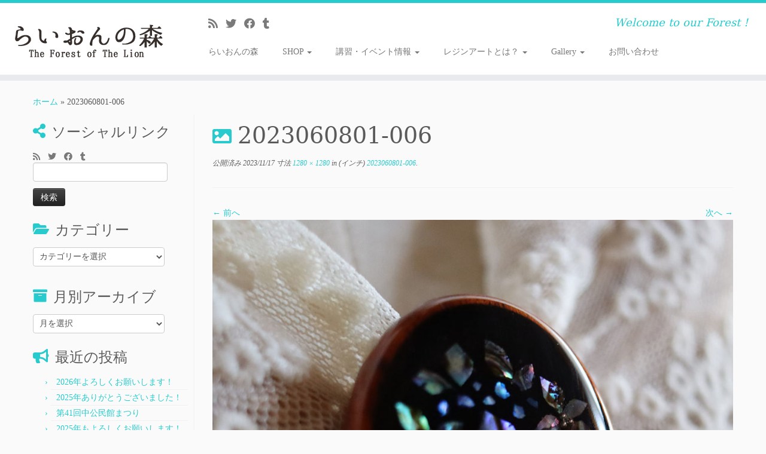

--- FILE ---
content_type: text/html; charset=UTF-8
request_url: http://lion-forest.com/?attachment_id=3227
body_size: 15984
content:
<!DOCTYPE html>
<!--[if IE 7]>
<html class="ie ie7 no-js" lang="ja">
<![endif]-->
<!--[if IE 8]>
<html class="ie ie8 no-js" lang="ja">
<![endif]-->
<!--[if !(IE 7) | !(IE 8)  ]><!-->
<html class="no-js" lang="ja">
<!--<![endif]-->
	<head>
		<meta charset="UTF-8" />
		<meta http-equiv="X-UA-Compatible" content="IE=EDGE" />
		<meta name="viewport" content="width=device-width, initial-scale=1.0" />
        <link rel="profile"  href="https://gmpg.org/xfn/11" />
		<link rel="pingback" href="http://lion-forest.com/xmlrpc.php" />
		<script>(function(html){html.className = html.className.replace(/\bno-js\b/,'js')})(document.documentElement);</script>
<title>2023060801-006 &#8211; らいおんの森</title>
<meta name='robots' content='max-image-preview:large' />
<link rel='dns-prefetch' href='//stats.wp.com' />
<link rel="alternate" type="application/rss+xml" title="らいおんの森 &raquo; フィード" href="https://lion-forest.com/?feed=rss2" />
<link rel="alternate" type="application/rss+xml" title="らいおんの森 &raquo; コメントフィード" href="https://lion-forest.com/?feed=comments-rss2" />
<link rel="alternate" type="application/rss+xml" title="らいおんの森 &raquo; 2023060801-006 のコメントのフィード" href="https://lion-forest.com/?feed=rss2&#038;attachment_id=3227" />
<link rel="alternate" title="oEmbed (JSON)" type="application/json+oembed" href="https://lion-forest.com/index.php?rest_route=%2Foembed%2F1.0%2Fembed&#038;url=https%3A%2F%2Flion-forest.com%2F%3Fattachment_id%3D3227" />
<link rel="alternate" title="oEmbed (XML)" type="text/xml+oembed" href="https://lion-forest.com/index.php?rest_route=%2Foembed%2F1.0%2Fembed&#038;url=https%3A%2F%2Flion-forest.com%2F%3Fattachment_id%3D3227&#038;format=xml" />
<style id='wp-img-auto-sizes-contain-inline-css' type='text/css'>
img:is([sizes=auto i],[sizes^="auto," i]){contain-intrinsic-size:3000px 1500px}
/*# sourceURL=wp-img-auto-sizes-contain-inline-css */
</style>
<style id='wp-emoji-styles-inline-css' type='text/css'>

	img.wp-smiley, img.emoji {
		display: inline !important;
		border: none !important;
		box-shadow: none !important;
		height: 1em !important;
		width: 1em !important;
		margin: 0 0.07em !important;
		vertical-align: -0.1em !important;
		background: none !important;
		padding: 0 !important;
	}
/*# sourceURL=wp-emoji-styles-inline-css */
</style>
<style id='wp-block-library-inline-css' type='text/css'>
:root{--wp-block-synced-color:#7a00df;--wp-block-synced-color--rgb:122,0,223;--wp-bound-block-color:var(--wp-block-synced-color);--wp-editor-canvas-background:#ddd;--wp-admin-theme-color:#007cba;--wp-admin-theme-color--rgb:0,124,186;--wp-admin-theme-color-darker-10:#006ba1;--wp-admin-theme-color-darker-10--rgb:0,107,160.5;--wp-admin-theme-color-darker-20:#005a87;--wp-admin-theme-color-darker-20--rgb:0,90,135;--wp-admin-border-width-focus:2px}@media (min-resolution:192dpi){:root{--wp-admin-border-width-focus:1.5px}}.wp-element-button{cursor:pointer}:root .has-very-light-gray-background-color{background-color:#eee}:root .has-very-dark-gray-background-color{background-color:#313131}:root .has-very-light-gray-color{color:#eee}:root .has-very-dark-gray-color{color:#313131}:root .has-vivid-green-cyan-to-vivid-cyan-blue-gradient-background{background:linear-gradient(135deg,#00d084,#0693e3)}:root .has-purple-crush-gradient-background{background:linear-gradient(135deg,#34e2e4,#4721fb 50%,#ab1dfe)}:root .has-hazy-dawn-gradient-background{background:linear-gradient(135deg,#faaca8,#dad0ec)}:root .has-subdued-olive-gradient-background{background:linear-gradient(135deg,#fafae1,#67a671)}:root .has-atomic-cream-gradient-background{background:linear-gradient(135deg,#fdd79a,#004a59)}:root .has-nightshade-gradient-background{background:linear-gradient(135deg,#330968,#31cdcf)}:root .has-midnight-gradient-background{background:linear-gradient(135deg,#020381,#2874fc)}:root{--wp--preset--font-size--normal:16px;--wp--preset--font-size--huge:42px}.has-regular-font-size{font-size:1em}.has-larger-font-size{font-size:2.625em}.has-normal-font-size{font-size:var(--wp--preset--font-size--normal)}.has-huge-font-size{font-size:var(--wp--preset--font-size--huge)}.has-text-align-center{text-align:center}.has-text-align-left{text-align:left}.has-text-align-right{text-align:right}.has-fit-text{white-space:nowrap!important}#end-resizable-editor-section{display:none}.aligncenter{clear:both}.items-justified-left{justify-content:flex-start}.items-justified-center{justify-content:center}.items-justified-right{justify-content:flex-end}.items-justified-space-between{justify-content:space-between}.screen-reader-text{border:0;clip-path:inset(50%);height:1px;margin:-1px;overflow:hidden;padding:0;position:absolute;width:1px;word-wrap:normal!important}.screen-reader-text:focus{background-color:#ddd;clip-path:none;color:#444;display:block;font-size:1em;height:auto;left:5px;line-height:normal;padding:15px 23px 14px;text-decoration:none;top:5px;width:auto;z-index:100000}html :where(.has-border-color){border-style:solid}html :where([style*=border-top-color]){border-top-style:solid}html :where([style*=border-right-color]){border-right-style:solid}html :where([style*=border-bottom-color]){border-bottom-style:solid}html :where([style*=border-left-color]){border-left-style:solid}html :where([style*=border-width]){border-style:solid}html :where([style*=border-top-width]){border-top-style:solid}html :where([style*=border-right-width]){border-right-style:solid}html :where([style*=border-bottom-width]){border-bottom-style:solid}html :where([style*=border-left-width]){border-left-style:solid}html :where(img[class*=wp-image-]){height:auto;max-width:100%}:where(figure){margin:0 0 1em}html :where(.is-position-sticky){--wp-admin--admin-bar--position-offset:var(--wp-admin--admin-bar--height,0px)}@media screen and (max-width:600px){html :where(.is-position-sticky){--wp-admin--admin-bar--position-offset:0px}}

/*# sourceURL=wp-block-library-inline-css */
</style><style id='global-styles-inline-css' type='text/css'>
:root{--wp--preset--aspect-ratio--square: 1;--wp--preset--aspect-ratio--4-3: 4/3;--wp--preset--aspect-ratio--3-4: 3/4;--wp--preset--aspect-ratio--3-2: 3/2;--wp--preset--aspect-ratio--2-3: 2/3;--wp--preset--aspect-ratio--16-9: 16/9;--wp--preset--aspect-ratio--9-16: 9/16;--wp--preset--color--black: #000000;--wp--preset--color--cyan-bluish-gray: #abb8c3;--wp--preset--color--white: #ffffff;--wp--preset--color--pale-pink: #f78da7;--wp--preset--color--vivid-red: #cf2e2e;--wp--preset--color--luminous-vivid-orange: #ff6900;--wp--preset--color--luminous-vivid-amber: #fcb900;--wp--preset--color--light-green-cyan: #7bdcb5;--wp--preset--color--vivid-green-cyan: #00d084;--wp--preset--color--pale-cyan-blue: #8ed1fc;--wp--preset--color--vivid-cyan-blue: #0693e3;--wp--preset--color--vivid-purple: #9b51e0;--wp--preset--gradient--vivid-cyan-blue-to-vivid-purple: linear-gradient(135deg,rgb(6,147,227) 0%,rgb(155,81,224) 100%);--wp--preset--gradient--light-green-cyan-to-vivid-green-cyan: linear-gradient(135deg,rgb(122,220,180) 0%,rgb(0,208,130) 100%);--wp--preset--gradient--luminous-vivid-amber-to-luminous-vivid-orange: linear-gradient(135deg,rgb(252,185,0) 0%,rgb(255,105,0) 100%);--wp--preset--gradient--luminous-vivid-orange-to-vivid-red: linear-gradient(135deg,rgb(255,105,0) 0%,rgb(207,46,46) 100%);--wp--preset--gradient--very-light-gray-to-cyan-bluish-gray: linear-gradient(135deg,rgb(238,238,238) 0%,rgb(169,184,195) 100%);--wp--preset--gradient--cool-to-warm-spectrum: linear-gradient(135deg,rgb(74,234,220) 0%,rgb(151,120,209) 20%,rgb(207,42,186) 40%,rgb(238,44,130) 60%,rgb(251,105,98) 80%,rgb(254,248,76) 100%);--wp--preset--gradient--blush-light-purple: linear-gradient(135deg,rgb(255,206,236) 0%,rgb(152,150,240) 100%);--wp--preset--gradient--blush-bordeaux: linear-gradient(135deg,rgb(254,205,165) 0%,rgb(254,45,45) 50%,rgb(107,0,62) 100%);--wp--preset--gradient--luminous-dusk: linear-gradient(135deg,rgb(255,203,112) 0%,rgb(199,81,192) 50%,rgb(65,88,208) 100%);--wp--preset--gradient--pale-ocean: linear-gradient(135deg,rgb(255,245,203) 0%,rgb(182,227,212) 50%,rgb(51,167,181) 100%);--wp--preset--gradient--electric-grass: linear-gradient(135deg,rgb(202,248,128) 0%,rgb(113,206,126) 100%);--wp--preset--gradient--midnight: linear-gradient(135deg,rgb(2,3,129) 0%,rgb(40,116,252) 100%);--wp--preset--font-size--small: 13px;--wp--preset--font-size--medium: 20px;--wp--preset--font-size--large: 36px;--wp--preset--font-size--x-large: 42px;--wp--preset--spacing--20: 0.44rem;--wp--preset--spacing--30: 0.67rem;--wp--preset--spacing--40: 1rem;--wp--preset--spacing--50: 1.5rem;--wp--preset--spacing--60: 2.25rem;--wp--preset--spacing--70: 3.38rem;--wp--preset--spacing--80: 5.06rem;--wp--preset--shadow--natural: 6px 6px 9px rgba(0, 0, 0, 0.2);--wp--preset--shadow--deep: 12px 12px 50px rgba(0, 0, 0, 0.4);--wp--preset--shadow--sharp: 6px 6px 0px rgba(0, 0, 0, 0.2);--wp--preset--shadow--outlined: 6px 6px 0px -3px rgb(255, 255, 255), 6px 6px rgb(0, 0, 0);--wp--preset--shadow--crisp: 6px 6px 0px rgb(0, 0, 0);}:where(.is-layout-flex){gap: 0.5em;}:where(.is-layout-grid){gap: 0.5em;}body .is-layout-flex{display: flex;}.is-layout-flex{flex-wrap: wrap;align-items: center;}.is-layout-flex > :is(*, div){margin: 0;}body .is-layout-grid{display: grid;}.is-layout-grid > :is(*, div){margin: 0;}:where(.wp-block-columns.is-layout-flex){gap: 2em;}:where(.wp-block-columns.is-layout-grid){gap: 2em;}:where(.wp-block-post-template.is-layout-flex){gap: 1.25em;}:where(.wp-block-post-template.is-layout-grid){gap: 1.25em;}.has-black-color{color: var(--wp--preset--color--black) !important;}.has-cyan-bluish-gray-color{color: var(--wp--preset--color--cyan-bluish-gray) !important;}.has-white-color{color: var(--wp--preset--color--white) !important;}.has-pale-pink-color{color: var(--wp--preset--color--pale-pink) !important;}.has-vivid-red-color{color: var(--wp--preset--color--vivid-red) !important;}.has-luminous-vivid-orange-color{color: var(--wp--preset--color--luminous-vivid-orange) !important;}.has-luminous-vivid-amber-color{color: var(--wp--preset--color--luminous-vivid-amber) !important;}.has-light-green-cyan-color{color: var(--wp--preset--color--light-green-cyan) !important;}.has-vivid-green-cyan-color{color: var(--wp--preset--color--vivid-green-cyan) !important;}.has-pale-cyan-blue-color{color: var(--wp--preset--color--pale-cyan-blue) !important;}.has-vivid-cyan-blue-color{color: var(--wp--preset--color--vivid-cyan-blue) !important;}.has-vivid-purple-color{color: var(--wp--preset--color--vivid-purple) !important;}.has-black-background-color{background-color: var(--wp--preset--color--black) !important;}.has-cyan-bluish-gray-background-color{background-color: var(--wp--preset--color--cyan-bluish-gray) !important;}.has-white-background-color{background-color: var(--wp--preset--color--white) !important;}.has-pale-pink-background-color{background-color: var(--wp--preset--color--pale-pink) !important;}.has-vivid-red-background-color{background-color: var(--wp--preset--color--vivid-red) !important;}.has-luminous-vivid-orange-background-color{background-color: var(--wp--preset--color--luminous-vivid-orange) !important;}.has-luminous-vivid-amber-background-color{background-color: var(--wp--preset--color--luminous-vivid-amber) !important;}.has-light-green-cyan-background-color{background-color: var(--wp--preset--color--light-green-cyan) !important;}.has-vivid-green-cyan-background-color{background-color: var(--wp--preset--color--vivid-green-cyan) !important;}.has-pale-cyan-blue-background-color{background-color: var(--wp--preset--color--pale-cyan-blue) !important;}.has-vivid-cyan-blue-background-color{background-color: var(--wp--preset--color--vivid-cyan-blue) !important;}.has-vivid-purple-background-color{background-color: var(--wp--preset--color--vivid-purple) !important;}.has-black-border-color{border-color: var(--wp--preset--color--black) !important;}.has-cyan-bluish-gray-border-color{border-color: var(--wp--preset--color--cyan-bluish-gray) !important;}.has-white-border-color{border-color: var(--wp--preset--color--white) !important;}.has-pale-pink-border-color{border-color: var(--wp--preset--color--pale-pink) !important;}.has-vivid-red-border-color{border-color: var(--wp--preset--color--vivid-red) !important;}.has-luminous-vivid-orange-border-color{border-color: var(--wp--preset--color--luminous-vivid-orange) !important;}.has-luminous-vivid-amber-border-color{border-color: var(--wp--preset--color--luminous-vivid-amber) !important;}.has-light-green-cyan-border-color{border-color: var(--wp--preset--color--light-green-cyan) !important;}.has-vivid-green-cyan-border-color{border-color: var(--wp--preset--color--vivid-green-cyan) !important;}.has-pale-cyan-blue-border-color{border-color: var(--wp--preset--color--pale-cyan-blue) !important;}.has-vivid-cyan-blue-border-color{border-color: var(--wp--preset--color--vivid-cyan-blue) !important;}.has-vivid-purple-border-color{border-color: var(--wp--preset--color--vivid-purple) !important;}.has-vivid-cyan-blue-to-vivid-purple-gradient-background{background: var(--wp--preset--gradient--vivid-cyan-blue-to-vivid-purple) !important;}.has-light-green-cyan-to-vivid-green-cyan-gradient-background{background: var(--wp--preset--gradient--light-green-cyan-to-vivid-green-cyan) !important;}.has-luminous-vivid-amber-to-luminous-vivid-orange-gradient-background{background: var(--wp--preset--gradient--luminous-vivid-amber-to-luminous-vivid-orange) !important;}.has-luminous-vivid-orange-to-vivid-red-gradient-background{background: var(--wp--preset--gradient--luminous-vivid-orange-to-vivid-red) !important;}.has-very-light-gray-to-cyan-bluish-gray-gradient-background{background: var(--wp--preset--gradient--very-light-gray-to-cyan-bluish-gray) !important;}.has-cool-to-warm-spectrum-gradient-background{background: var(--wp--preset--gradient--cool-to-warm-spectrum) !important;}.has-blush-light-purple-gradient-background{background: var(--wp--preset--gradient--blush-light-purple) !important;}.has-blush-bordeaux-gradient-background{background: var(--wp--preset--gradient--blush-bordeaux) !important;}.has-luminous-dusk-gradient-background{background: var(--wp--preset--gradient--luminous-dusk) !important;}.has-pale-ocean-gradient-background{background: var(--wp--preset--gradient--pale-ocean) !important;}.has-electric-grass-gradient-background{background: var(--wp--preset--gradient--electric-grass) !important;}.has-midnight-gradient-background{background: var(--wp--preset--gradient--midnight) !important;}.has-small-font-size{font-size: var(--wp--preset--font-size--small) !important;}.has-medium-font-size{font-size: var(--wp--preset--font-size--medium) !important;}.has-large-font-size{font-size: var(--wp--preset--font-size--large) !important;}.has-x-large-font-size{font-size: var(--wp--preset--font-size--x-large) !important;}
/*# sourceURL=global-styles-inline-css */
</style>

<style id='classic-theme-styles-inline-css' type='text/css'>
/*! This file is auto-generated */
.wp-block-button__link{color:#fff;background-color:#32373c;border-radius:9999px;box-shadow:none;text-decoration:none;padding:calc(.667em + 2px) calc(1.333em + 2px);font-size:1.125em}.wp-block-file__button{background:#32373c;color:#fff;text-decoration:none}
/*# sourceURL=/wp-includes/css/classic-themes.min.css */
</style>
<link rel='stylesheet' id='customizr-fa-css' href='http://lion-forest.com/wp-content/themes/customizr/assets/shared/fonts/fa/css/fontawesome-all.min.css?ver=4.4.24' type='text/css' media='all' />
<link rel='stylesheet' id='customizr-common-css' href='http://lion-forest.com/wp-content/themes/customizr/inc/assets/css/tc_common.min.css?ver=4.4.24' type='text/css' media='all' />
<link rel='stylesheet' id='customizr-skin-css' href='http://lion-forest.com/wp-content/themes/customizr/inc/assets/css/blue2.min.css?ver=4.4.24' type='text/css' media='all' />
<style id='customizr-skin-inline-css' type='text/css'>

                  .site-title,.site-description,h1,h2,h3,.tc-dropcap {
                    font-family : 'Georgia','Georgia','serif';
                    font-weight : inherit;
                  }

                  body,.navbar .nav>li>a {
                    font-family : 'Verdana','Geneva','sans-serif';
                    font-weight : inherit;
                  }

            body,.navbar .nav>li>a {
              font-size : 14px;
              line-height : 1.6em;
            }
table { border-collapse: separate; }
                           body table { border-collapse: collapse; }
                          
.social-links .social-icon:before { content: none } 
.sticky-enabled .tc-shrink-on .site-logo img {
    					height:30px!important;width:auto!important
    				}

    				.sticky-enabled .tc-shrink-on .brand .site-title {
    					font-size:0.6em;opacity:0.8;line-height:1.2em
    				}

.tc-slider-loader-wrapper{ display:none }
html.js .tc-slider-loader-wrapper { display: block }.no-csstransforms3d .tc-slider-loader-wrapper .tc-img-gif-loader {
                                                background: url('http://lion-forest.com/wp-content/themes/customizr/assets/front/img/slider-loader.gif') no-repeat center center;
                                         }.tc-slider-loader-wrapper .tc-css-loader > div { border-color:#27CBCD; }

      .carousel .czr-item {
        line-height: 370px;
        min-height:370px;
        max-height:370px;
      }
      .tc-slider-loader-wrapper {
        line-height: 370px;
        height:370px;
      }
      .carousel .tc-slider-controls {
        line-height: 370px;
        max-height:370px;
      }

        @media (max-width: 1200px) {
          .carousel .czr-item {
            line-height: 284.9px;
            max-height:284.9px;
            min-height:284.9px;
          }
          .czr-item .carousel-caption {
            max-height: 247.9px;
            overflow: hidden;
          }
          .carousel .tc-slider-loader-wrapper {
            line-height: 284.9px;
            height:284.9px;
          }
        }

        @media (max-width: 979px) {
          .carousel .czr-item {
            line-height: 228.66px;
            max-height:228.66px;
            min-height:228.66px;
          }
          .czr-item .carousel-caption {
            max-height: 191.66px;
            overflow: hidden;
          }
          .carousel .tc-slider-loader-wrapper {
            line-height: 228.66px;
            height:228.66px;
          }
        }

        @media (max-width: 480px) {
          .carousel .czr-item {
            line-height: 140.6px;
            max-height:140.6px;
            min-height:140.6px;
          }
          .czr-item .carousel-caption {
            max-height: 103.6px;
            overflow: hidden;
          }
          .carousel .tc-slider-loader-wrapper {
            line-height: 140.6px;
            height:140.6px;
          }
        }

        @media (max-width: 320px) {
          .carousel .czr-item {
            line-height: 103.6px;
            max-height:103.6px;
            min-height:103.6px;
          }
          .czr-item .carousel-caption {
            max-height: 66.6px;
            overflow: hidden;
          }
          .carousel .tc-slider-loader-wrapper {
            line-height: 103.6px;
            height:103.6px;
          }
        }

#tc-push-footer { display: none; visibility: hidden; }
         .tc-sticky-footer #tc-push-footer.sticky-footer-enabled { display: block; }
        

/*# sourceURL=customizr-skin-inline-css */
</style>
<link rel='stylesheet' id='customizr-style-css' href='http://lion-forest.com/wp-content/themes/customizr-child/style.css?ver=4.4.24.1765674775' type='text/css' media='all' />
<link rel='stylesheet' id='fancyboxcss-css' href='http://lion-forest.com/wp-content/themes/customizr/assets/front/js/libs/fancybox/jquery.fancybox-1.3.4.min.css?ver=6.9' type='text/css' media='all' />
<script type="text/javascript" src="http://lion-forest.com/wp-includes/js/jquery/jquery.min.js?ver=3.7.1" id="jquery-core-js"></script>
<script type="text/javascript" src="http://lion-forest.com/wp-includes/js/jquery/jquery-migrate.min.js?ver=3.4.1" id="jquery-migrate-js"></script>
<script type="text/javascript" src="http://lion-forest.com/wp-content/themes/customizr/assets/front/js/libs/modernizr.min.js?ver=4.4.24" id="modernizr-js"></script>
<script type="text/javascript" src="http://lion-forest.com/wp-content/themes/customizr/assets/front/js/libs/fancybox/jquery.fancybox-1.3.4.min.js?ver=4.4.24" id="tc-fancybox-js"></script>
<script type="text/javascript" src="http://lion-forest.com/wp-includes/js/underscore.min.js?ver=1.13.7" id="underscore-js"></script>
<script type="text/javascript" id="tc-scripts-js-extra">
/* <![CDATA[ */
var TCParams = {"_disabled":[],"FancyBoxState":"1","FancyBoxAutoscale":"","SliderName":"","SliderDelay":"","SliderHover":"1","centerSliderImg":"1","SmoothScroll":{"Enabled":true,"Options":{"touchpadSupport":false}},"anchorSmoothScroll":"linear","anchorSmoothScrollExclude":{"simple":["[class*=edd]",".tc-carousel-control",".carousel-control","[data-toggle=\"modal\"]","[data-toggle=\"dropdown\"]","[data-toggle=\"tooltip\"]","[data-toggle=\"popover\"]","[data-toggle=\"collapse\"]","[data-toggle=\"tab\"]","[data-toggle=\"pill\"]","[class*=upme]","[class*=um-]"],"deep":{"classes":[],"ids":[]}},"ReorderBlocks":"1","centerAllImg":"1","HasComments":"","LeftSidebarClass":".span3.left.tc-sidebar","RightSidebarClass":".span3.right.tc-sidebar","LoadModernizr":"1","stickyCustomOffset":{"_initial":0,"_scrolling":0,"options":{"_static":true,"_element":""}},"stickyHeader":"1","dropdowntoViewport":"","timerOnScrollAllBrowsers":"1","extLinksStyle":"","extLinksTargetExt":"1","extLinksSkipSelectors":{"classes":["btn","button"],"ids":[]},"dropcapEnabled":"","dropcapWhere":{"post":"","page":""},"dropcapMinWords":"50","dropcapSkipSelectors":{"tags":["IMG","IFRAME","H1","H2","H3","H4","H5","H6","BLOCKQUOTE","UL","OL"],"classes":["btn","tc-placeholder-wrap"],"id":[]},"imgSmartLoadEnabled":"1","imgSmartLoadOpts":{"parentSelectors":[".article-container",".__before_main_wrapper",".widget-front"],"opts":{"excludeImg":[".tc-holder-img"]}},"imgSmartLoadsForSliders":"","goldenRatio":"1.618","gridGoldenRatioLimit":"250","isSecondMenuEnabled":"","secondMenuRespSet":"in-sn-before","isParallaxOn":"1","parallaxRatio":"0.55","pluginCompats":[],"adminAjaxUrl":"https://lion-forest.com/wp-admin/admin-ajax.php","ajaxUrl":"http://lion-forest.com/?czrajax=1","frontNonce":{"id":"CZRFrontNonce","handle":"cbdb7097e2"},"isDevMode":"","isModernStyle":"","i18n":{"Permanently dismiss":"\u6c38\u4e45\u306b\u975e\u8868\u793a\u3059\u308b"},"version":"4.4.24","frontNotifications":{"styleSwitcher":{"enabled":false,"content":"","dismissAction":"dismiss_style_switcher_note_front","ajaxUrl":"https://lion-forest.com/wp-admin/admin-ajax.php"}}};
//# sourceURL=tc-scripts-js-extra
/* ]]> */
</script>
<script type="text/javascript" src="http://lion-forest.com/wp-content/themes/customizr/inc/assets/js/tc-scripts.min.js?ver=4.4.24" id="tc-scripts-js"></script>
<link rel="https://api.w.org/" href="https://lion-forest.com/index.php?rest_route=/" /><link rel="alternate" title="JSON" type="application/json" href="https://lion-forest.com/index.php?rest_route=/wp/v2/media/3227" /><link rel="EditURI" type="application/rsd+xml" title="RSD" href="https://lion-forest.com/xmlrpc.php?rsd" />
<meta name="generator" content="WordPress 6.9" />
<link rel="canonical" href="https://lion-forest.com/?attachment_id=3227" />
<link rel='shortlink' href='https://lion-forest.com/?p=3227' />
	<style>img#wpstats{display:none}</style>
		<link rel="icon" href="https://lion-forest.com/wp-content/uploads/2016/08/cropped-icon01-32x32.png" sizes="32x32" />
<link rel="icon" href="https://lion-forest.com/wp-content/uploads/2016/08/cropped-icon01-192x192.png" sizes="192x192" />
<link rel="apple-touch-icon" href="https://lion-forest.com/wp-content/uploads/2016/08/cropped-icon01-180x180.png" />
<meta name="msapplication-TileImage" content="https://lion-forest.com/wp-content/uploads/2016/08/cropped-icon01-270x270.png" />
		<style type="text/css" id="wp-custom-css">
			/*
カスタム CSS 機能へようこそ。

使い方についてはこちらをご覧ください
(英語ドキュメンテーション)。http://wp.me/PEmnE-Bt
*/		</style>
			</head>
	
	<body class="attachment wp-singular attachment-template-default single single-attachment postid-3227 attachmentid-3227 attachment-jpeg wp-custom-logo wp-embed-responsive wp-theme-customizr wp-child-theme-customizr-child tc-fade-hover-links tc-l-sidebar tc-center-images skin-blue2 customizr-4-4-24-with-child-theme tc-sticky-header sticky-disabled tc-transparent-on-scroll no-navbar tc-regular-menu tc-sticky-footer" >
            <a class="screen-reader-text skip-link" href="#content">コンテンツへスキップ</a>
        
    <div id="tc-page-wrap" class="">

  		
  	   	<header class="tc-header clearfix row-fluid tc-tagline-on tc-title-logo-on  tc-shrink-on tc-menu-on logo-left tc-second-menu-in-sn-before-when-mobile">
  			
        <div class="brand span3 pull-left">
        <a class="site-logo" href="https://lion-forest.com/" aria-label="らいおんの森 | Welcome to our Forest !"><img src="https://lion-forest.com/wp-content/uploads/2026/01/cropped-Lionnomori01.png" alt="トップページへ戻る" width="250" height="100" style="max-width:250px;max-height:100px"  class=" attachment-8604"/></a>        </div> <!-- brand span3 -->

        <div class="container outside"><h2 class="site-description">Welcome to our Forest !</h2></div>      	<div class="navbar-wrapper clearfix span9 tc-submenu-fade tc-submenu-move tc-open-on-hover pull-menu-left">
        	<div class="navbar resp">
          		<div class="navbar-inner" role="navigation">
            		<div class="row-fluid">
              		<div class="social-block span5"><div class="social-links"><a rel="nofollow noopener noreferrer" class="social-icon icon-feed"  title="Subscribe to my rss feed" aria-label="Subscribe to my rss feed" href="http://lion-forest.com/?feed=rss"  target="_blank" ><i class="fas fa-rss"></i></a><a rel="nofollow noopener noreferrer" class="social-icon icon-twitter"  title="Follow me on Twitter" aria-label="Follow me on Twitter" href="https://twitter.com/Forest_of_Lion"  target="_blank" ><i class="fab fa-twitter"></i></a><a rel="nofollow noopener noreferrer" class="social-icon icon-facebook"  title="Follow me on Facebook" aria-label="Follow me on Facebook" href="https://www.facebook.com/TheForestOfTheLion/"  target="_blank" ><i class="fab fa-facebook"></i></a><a rel="nofollow noopener noreferrer" class="social-icon icon-tumblr"  title="Follow me on Tumblr" aria-label="Follow me on Tumblr" href="http://netshop-me1091.tumblr.com/"  target="_blank" ><i class="fab fa-tumblr"></i></a></div></div><h2 class="span7 inside site-description">Welcome to our Forest !</h2><div class="nav-collapse collapse tc-hover-menu-wrapper"><div class="menu-%e3%83%a1%e3%83%8b%e3%83%a5%e3%83%bc-1-container"><ul id="menu-%e3%83%a1%e3%83%8b%e3%83%a5%e3%83%bc-3" class="nav tc-hover-menu"><li class="menu-item menu-item-type-post_type menu-item-object-page menu-item-675"><a href="https://lion-forest.com/?page_id=2">らいおんの森</a></li>
<li class="menu-item menu-item-type-post_type menu-item-object-page menu-item-has-children dropdown menu-item-678"><a href="https://lion-forest.com/?page_id=339">SHOP <strong class="caret"></strong></a>
<ul class="dropdown-menu">
	<li class="menu-item menu-item-type-custom menu-item-object-custom menu-item-747"><a href="http://lion-forest.com/?page_id=339">通販・委託先</a></li>
	<li class="menu-item menu-item-type-post_type menu-item-object-page menu-item-679"><a href="https://lion-forest.com/?page_id=334">お買い上げ下さった方へ</a></li>
	<li class="menu-item menu-item-type-post_type menu-item-object-page menu-item-2991"><a href="https://lion-forest.com/?page_id=2852">お客様の声-Customer Reviews</a></li>
</ul>
</li>
<li class="menu-item menu-item-type-post_type menu-item-object-page menu-item-has-children dropdown menu-item-3405"><a href="https://lion-forest.com/?page_id=3401">講習・イベント情報 <strong class="caret"></strong></a>
<ul class="dropdown-menu">
	<li class="menu-item menu-item-type-post_type menu-item-object-page menu-item-3406"><a href="https://lion-forest.com/?page_id=3343">レジンクラフト講習</a></li>
</ul>
</li>
<li class="menu-item menu-item-type-custom menu-item-object-custom menu-item-has-children dropdown menu-item-775"><a href="http://lion-forest.com/?p=244">レジンアートとは？ <strong class="caret"></strong></a>
<ul class="dropdown-menu">
	<li class="menu-item menu-item-type-post_type menu-item-object-page menu-item-2498"><a href="https://lion-forest.com/?page_id=2390">レジンフラワー・アート講座　作品一覧</a></li>
	<li class="menu-item menu-item-type-post_type menu-item-object-page menu-item-1328"><a href="https://lion-forest.com/?page_id=1230">全国のレジンフラワー・レジンアート教室</a></li>
</ul>
</li>
<li class="menu-item menu-item-type-post_type menu-item-object-page menu-item-has-children dropdown menu-item-1394"><a href="https://lion-forest.com/?page_id=1391">Gallery <strong class="caret"></strong></a>
<ul class="dropdown-menu">
	<li class="menu-item menu-item-type-post_type menu-item-object-page menu-item-8608"><a href="https://lion-forest.com/?page_id=8606">ハンドメイドいろいろ-2025</a></li>
	<li class="menu-item menu-item-type-post_type menu-item-object-page menu-item-3312"><a href="https://lion-forest.com/?page_id=3293">ハンドメイドいろいろ-2024</a></li>
	<li class="menu-item menu-item-type-post_type menu-item-object-page menu-item-3170"><a href="https://lion-forest.com/?page_id=3119">ハンドメイドいろいろ-2023</a></li>
	<li class="menu-item menu-item-type-post_type menu-item-object-page menu-item-3018"><a href="https://lion-forest.com/?page_id=3000">ハンドメイドいろいろ-2022</a></li>
	<li class="menu-item menu-item-type-post_type menu-item-object-page menu-item-2778"><a href="https://lion-forest.com/?page_id=2776">ハンドメイドいろいろ-2021</a></li>
	<li class="menu-item menu-item-type-post_type menu-item-object-page menu-item-2563"><a href="https://lion-forest.com/?page_id=2559">ハンドメイドいろいろ-2020</a></li>
	<li class="menu-item menu-item-type-post_type menu-item-object-page menu-item-2472"><a href="https://lion-forest.com/?page_id=2467">ハンドメイドいろいろ-2019</a></li>
	<li class="menu-item menu-item-type-post_type menu-item-object-page menu-item-2165"><a href="https://lion-forest.com/?page_id=2162">ハンドメイドいろいろ-2018</a></li>
	<li class="menu-item menu-item-type-post_type menu-item-object-page menu-item-1951"><a href="https://lion-forest.com/?page_id=1947">ハンドメイドいろいろ-2017</a></li>
	<li class="menu-item menu-item-type-post_type menu-item-object-page menu-item-1845"><a href="https://lion-forest.com/?page_id=1841">レジンいろいろ-2016</a></li>
	<li class="menu-item menu-item-type-post_type menu-item-object-page menu-item-1846"><a href="https://lion-forest.com/?page_id=1839">レジンいろいろ-2015</a></li>
	<li class="menu-item menu-item-type-post_type menu-item-object-page menu-item-1847"><a href="https://lion-forest.com/?page_id=1837">レジンいろいろ-2014</a></li>
	<li class="menu-item menu-item-type-post_type menu-item-object-page menu-item-1396"><a href="https://lion-forest.com/?page_id=1381">レジンいろいろ-2013</a></li>
	<li class="menu-item menu-item-type-post_type menu-item-object-page menu-item-1399"><a href="https://lion-forest.com/?page_id=1364">レジンフラワー</a></li>
	<li class="menu-item menu-item-type-post_type menu-item-object-page menu-item-1397"><a href="https://lion-forest.com/?page_id=1376">天然貝カットワーク・シェル使用作品</a></li>
	<li class="menu-item menu-item-type-post_type menu-item-object-page menu-item-1398"><a href="https://lion-forest.com/?page_id=1372">レジンアート・ペレットリー</a></li>
	<li class="menu-item menu-item-type-post_type menu-item-object-page menu-item-1395"><a href="https://lion-forest.com/?page_id=1385">アールグレイ</a></li>
</ul>
</li>
<li class="menu-item menu-item-type-post_type menu-item-object-page menu-item-677"><a href="https://lion-forest.com/?page_id=109">お問い合わせ</a></li>
</ul></div></div><div class="btn-toggle-nav pull-right"><button type="button" class="btn menu-btn" data-toggle="collapse" data-target=".nav-collapse" title="メニューを開く" aria-label="メニューを開く"><span class="icon-bar"></span><span class="icon-bar"></span><span class="icon-bar"></span> </button><span class="menu-label">メニュー</span></div>          			</div><!-- /.row-fluid -->
          		</div><!-- /.navbar-inner -->
        	</div><!-- /.navbar resp -->
      	</div><!-- /.navbar-wrapper -->
    	  		</header>
  		<div id="tc-reset-margin-top" class="container-fluid" style="margin-top:103px"></div><div id="main-wrapper" class="container">

    <div class="tc-hot-crumble container" role="navigation"><div class="row"><div class="span12"><div class="breadcrumb-trail breadcrumbs"><span class="trail-begin"><a href="https://lion-forest.com" title="らいおんの森" rel="home" class="trail-begin">ホーム</a></span> <span class="sep">&raquo;</span> <span class="trail-end">2023060801-006</span></div></div></div></div>
    <div class="container" role="main">
        <div class="row column-content-wrapper">

            
        <div class="span3 left tc-sidebar">
           <div id="left" class="widget-area" role="complementary">
              <aside class="social-block widget widget_social"><h3 class="widget-title">ソーシャルリンク</h3><div class="social-links"><a rel="nofollow noopener noreferrer" class="social-icon icon-feed"  title="Subscribe to my rss feed" aria-label="Subscribe to my rss feed" href="http://lion-forest.com/?feed=rss"  target="_blank" ><i class="fas fa-rss"></i></a><a rel="nofollow noopener noreferrer" class="social-icon icon-twitter"  title="Follow me on Twitter" aria-label="Follow me on Twitter" href="https://twitter.com/Forest_of_Lion"  target="_blank" ><i class="fab fa-twitter"></i></a><a rel="nofollow noopener noreferrer" class="social-icon icon-facebook"  title="Follow me on Facebook" aria-label="Follow me on Facebook" href="https://www.facebook.com/TheForestOfTheLion/"  target="_blank" ><i class="fab fa-facebook"></i></a><a rel="nofollow noopener noreferrer" class="social-icon icon-tumblr"  title="Follow me on Tumblr" aria-label="Follow me on Tumblr" href="http://netshop-me1091.tumblr.com/"  target="_blank" ><i class="fab fa-tumblr"></i></a></div></aside><aside id="search-7" class="widget widget_search"><form role="search" method="get" id="searchform" class="searchform" action="https://lion-forest.com/">
				<div>
					<label class="screen-reader-text" for="s">検索:</label>
					<input type="text" value="" name="s" id="s" />
					<input type="submit" id="searchsubmit" value="検索" />
				</div>
			</form></aside><aside id="categories-8" class="widget widget_categories"><h3 class="widget-title">カテゴリー</h3><form action="https://lion-forest.com" method="get"><label class="screen-reader-text" for="cat">カテゴリー</label><select  name='cat' id='cat' class='postform'>
	<option value='-1'>カテゴリーを選択</option>
	<option class="level-0" value="29">ブログ&nbsp;&nbsp;(232)</option>
	<option class="level-1" value="18">&nbsp;&nbsp;&nbsp;お知らせ&nbsp;&nbsp;(65)</option>
	<option class="level-1" value="9">&nbsp;&nbsp;&nbsp;つれづれ&nbsp;&nbsp;(65)</option>
	<option class="level-2" value="12">&nbsp;&nbsp;&nbsp;&nbsp;&nbsp;&nbsp;たべもの&nbsp;&nbsp;(3)</option>
	<option class="level-2" value="11">&nbsp;&nbsp;&nbsp;&nbsp;&nbsp;&nbsp;自然&nbsp;&nbsp;(45)</option>
	<option class="level-1" value="26">&nbsp;&nbsp;&nbsp;プロフィール&nbsp;&nbsp;(1)</option>
	<option class="level-1" value="7">&nbsp;&nbsp;&nbsp;作ったもの&nbsp;&nbsp;(167)</option>
	<option class="level-2" value="21">&nbsp;&nbsp;&nbsp;&nbsp;&nbsp;&nbsp;その他&nbsp;&nbsp;(16)</option>
	<option class="level-2" value="8">&nbsp;&nbsp;&nbsp;&nbsp;&nbsp;&nbsp;レジン&nbsp;&nbsp;(141)</option>
	<option class="level-3" value="15">&nbsp;&nbsp;&nbsp;&nbsp;&nbsp;&nbsp;&nbsp;&nbsp;&nbsp;レジンアート&nbsp;&nbsp;(81)</option>
	<option class="level-4" value="23">&nbsp;&nbsp;&nbsp;&nbsp;&nbsp;&nbsp;&nbsp;&nbsp;&nbsp;&nbsp;&nbsp;&nbsp;ペレットリー講座&nbsp;&nbsp;(15)</option>
	<option class="level-4" value="28">&nbsp;&nbsp;&nbsp;&nbsp;&nbsp;&nbsp;&nbsp;&nbsp;&nbsp;&nbsp;&nbsp;&nbsp;レジンアート研究科&nbsp;&nbsp;(18)</option>
	<option class="level-4" value="24">&nbsp;&nbsp;&nbsp;&nbsp;&nbsp;&nbsp;&nbsp;&nbsp;&nbsp;&nbsp;&nbsp;&nbsp;レジンアート講座&nbsp;&nbsp;(10)</option>
	<option class="level-4" value="25">&nbsp;&nbsp;&nbsp;&nbsp;&nbsp;&nbsp;&nbsp;&nbsp;&nbsp;&nbsp;&nbsp;&nbsp;新天然貝のカットワーク講座&nbsp;&nbsp;(18)</option>
	<option class="level-3" value="14">&nbsp;&nbsp;&nbsp;&nbsp;&nbsp;&nbsp;&nbsp;&nbsp;&nbsp;レジンフラワー&nbsp;&nbsp;(33)</option>
	<option class="level-4" value="27">&nbsp;&nbsp;&nbsp;&nbsp;&nbsp;&nbsp;&nbsp;&nbsp;&nbsp;&nbsp;&nbsp;&nbsp;レジンフラワー研究科&nbsp;&nbsp;(8)</option>
	<option class="level-2" value="16">&nbsp;&nbsp;&nbsp;&nbsp;&nbsp;&nbsp;作業中&nbsp;&nbsp;(16)</option>
	<option class="level-1" value="6">&nbsp;&nbsp;&nbsp;日々&nbsp;&nbsp;(69)</option>
	<option class="level-0" value="1">未分類&nbsp;&nbsp;(9)</option>
</select>
</form><script type="text/javascript">
/* <![CDATA[ */

( ( dropdownId ) => {
	const dropdown = document.getElementById( dropdownId );
	function onSelectChange() {
		setTimeout( () => {
			if ( 'escape' === dropdown.dataset.lastkey ) {
				return;
			}
			if ( dropdown.value && parseInt( dropdown.value ) > 0 && dropdown instanceof HTMLSelectElement ) {
				dropdown.parentElement.submit();
			}
		}, 250 );
	}
	function onKeyUp( event ) {
		if ( 'Escape' === event.key ) {
			dropdown.dataset.lastkey = 'escape';
		} else {
			delete dropdown.dataset.lastkey;
		}
	}
	function onClick() {
		delete dropdown.dataset.lastkey;
	}
	dropdown.addEventListener( 'keyup', onKeyUp );
	dropdown.addEventListener( 'click', onClick );
	dropdown.addEventListener( 'change', onSelectChange );
})( "cat" );

//# sourceURL=WP_Widget_Categories%3A%3Awidget
/* ]]> */
</script>
</aside><aside id="archives-3" class="widget widget_archive"><h3 class="widget-title">月別アーカイブ</h3>		<label class="screen-reader-text" for="archives-dropdown-3">月別アーカイブ</label>
		<select id="archives-dropdown-3" name="archive-dropdown">
			
			<option value="">月を選択</option>
				<option value='https://lion-forest.com/?m=202601'> 2026年1月 &nbsp;(1)</option>
	<option value='https://lion-forest.com/?m=202512'> 2025年12月 &nbsp;(1)</option>
	<option value='https://lion-forest.com/?m=202502'> 2025年2月 &nbsp;(1)</option>
	<option value='https://lion-forest.com/?m=202501'> 2025年1月 &nbsp;(1)</option>
	<option value='https://lion-forest.com/?m=202412'> 2024年12月 &nbsp;(1)</option>
	<option value='https://lion-forest.com/?m=202409'> 2024年9月 &nbsp;(1)</option>
	<option value='https://lion-forest.com/?m=202407'> 2024年7月 &nbsp;(1)</option>
	<option value='https://lion-forest.com/?m=202312'> 2023年12月 &nbsp;(1)</option>
	<option value='https://lion-forest.com/?m=202311'> 2023年11月 &nbsp;(3)</option>
	<option value='https://lion-forest.com/?m=202309'> 2023年9月 &nbsp;(2)</option>
	<option value='https://lion-forest.com/?m=202305'> 2023年5月 &nbsp;(1)</option>
	<option value='https://lion-forest.com/?m=202304'> 2023年4月 &nbsp;(1)</option>
	<option value='https://lion-forest.com/?m=202303'> 2023年3月 &nbsp;(1)</option>
	<option value='https://lion-forest.com/?m=202302'> 2023年2月 &nbsp;(1)</option>
	<option value='https://lion-forest.com/?m=202212'> 2022年12月 &nbsp;(1)</option>
	<option value='https://lion-forest.com/?m=202112'> 2021年12月 &nbsp;(1)</option>
	<option value='https://lion-forest.com/?m=202109'> 2021年9月 &nbsp;(1)</option>
	<option value='https://lion-forest.com/?m=202104'> 2021年4月 &nbsp;(1)</option>
	<option value='https://lion-forest.com/?m=202103'> 2021年3月 &nbsp;(3)</option>
	<option value='https://lion-forest.com/?m=202102'> 2021年2月 &nbsp;(5)</option>
	<option value='https://lion-forest.com/?m=202101'> 2021年1月 &nbsp;(1)</option>
	<option value='https://lion-forest.com/?m=202012'> 2020年12月 &nbsp;(1)</option>
	<option value='https://lion-forest.com/?m=202003'> 2020年3月 &nbsp;(1)</option>
	<option value='https://lion-forest.com/?m=201912'> 2019年12月 &nbsp;(1)</option>
	<option value='https://lion-forest.com/?m=201904'> 2019年4月 &nbsp;(1)</option>
	<option value='https://lion-forest.com/?m=201903'> 2019年3月 &nbsp;(2)</option>
	<option value='https://lion-forest.com/?m=201902'> 2019年2月 &nbsp;(1)</option>
	<option value='https://lion-forest.com/?m=201901'> 2019年1月 &nbsp;(2)</option>
	<option value='https://lion-forest.com/?m=201812'> 2018年12月 &nbsp;(2)</option>
	<option value='https://lion-forest.com/?m=201811'> 2018年11月 &nbsp;(1)</option>
	<option value='https://lion-forest.com/?m=201809'> 2018年9月 &nbsp;(2)</option>
	<option value='https://lion-forest.com/?m=201808'> 2018年8月 &nbsp;(1)</option>
	<option value='https://lion-forest.com/?m=201807'> 2018年7月 &nbsp;(1)</option>
	<option value='https://lion-forest.com/?m=201806'> 2018年6月 &nbsp;(1)</option>
	<option value='https://lion-forest.com/?m=201805'> 2018年5月 &nbsp;(2)</option>
	<option value='https://lion-forest.com/?m=201804'> 2018年4月 &nbsp;(1)</option>
	<option value='https://lion-forest.com/?m=201802'> 2018年2月 &nbsp;(1)</option>
	<option value='https://lion-forest.com/?m=201712'> 2017年12月 &nbsp;(3)</option>
	<option value='https://lion-forest.com/?m=201707'> 2017年7月 &nbsp;(4)</option>
	<option value='https://lion-forest.com/?m=201705'> 2017年5月 &nbsp;(5)</option>
	<option value='https://lion-forest.com/?m=201704'> 2017年4月 &nbsp;(4)</option>
	<option value='https://lion-forest.com/?m=201701'> 2017年1月 &nbsp;(1)</option>
	<option value='https://lion-forest.com/?m=201612'> 2016年12月 &nbsp;(7)</option>
	<option value='https://lion-forest.com/?m=201611'> 2016年11月 &nbsp;(2)</option>
	<option value='https://lion-forest.com/?m=201610'> 2016年10月 &nbsp;(2)</option>
	<option value='https://lion-forest.com/?m=201608'> 2016年8月 &nbsp;(2)</option>
	<option value='https://lion-forest.com/?m=201607'> 2016年7月 &nbsp;(7)</option>
	<option value='https://lion-forest.com/?m=201606'> 2016年6月 &nbsp;(3)</option>
	<option value='https://lion-forest.com/?m=201604'> 2016年4月 &nbsp;(4)</option>
	<option value='https://lion-forest.com/?m=201603'> 2016年3月 &nbsp;(5)</option>
	<option value='https://lion-forest.com/?m=201602'> 2016年2月 &nbsp;(2)</option>
	<option value='https://lion-forest.com/?m=201601'> 2016年1月 &nbsp;(1)</option>
	<option value='https://lion-forest.com/?m=201512'> 2015年12月 &nbsp;(1)</option>
	<option value='https://lion-forest.com/?m=201511'> 2015年11月 &nbsp;(1)</option>
	<option value='https://lion-forest.com/?m=201510'> 2015年10月 &nbsp;(3)</option>
	<option value='https://lion-forest.com/?m=201509'> 2015年9月 &nbsp;(5)</option>
	<option value='https://lion-forest.com/?m=201508'> 2015年8月 &nbsp;(8)</option>
	<option value='https://lion-forest.com/?m=201507'> 2015年7月 &nbsp;(3)</option>
	<option value='https://lion-forest.com/?m=201506'> 2015年6月 &nbsp;(4)</option>
	<option value='https://lion-forest.com/?m=201505'> 2015年5月 &nbsp;(6)</option>
	<option value='https://lion-forest.com/?m=201504'> 2015年4月 &nbsp;(4)</option>
	<option value='https://lion-forest.com/?m=201503'> 2015年3月 &nbsp;(5)</option>
	<option value='https://lion-forest.com/?m=201502'> 2015年2月 &nbsp;(2)</option>
	<option value='https://lion-forest.com/?m=201501'> 2015年1月 &nbsp;(3)</option>
	<option value='https://lion-forest.com/?m=201412'> 2014年12月 &nbsp;(4)</option>
	<option value='https://lion-forest.com/?m=201411'> 2014年11月 &nbsp;(2)</option>
	<option value='https://lion-forest.com/?m=201410'> 2014年10月 &nbsp;(3)</option>
	<option value='https://lion-forest.com/?m=201409'> 2014年9月 &nbsp;(1)</option>
	<option value='https://lion-forest.com/?m=201408'> 2014年8月 &nbsp;(4)</option>
	<option value='https://lion-forest.com/?m=201407'> 2014年7月 &nbsp;(4)</option>
	<option value='https://lion-forest.com/?m=201406'> 2014年6月 &nbsp;(1)</option>
	<option value='https://lion-forest.com/?m=201405'> 2014年5月 &nbsp;(2)</option>
	<option value='https://lion-forest.com/?m=201404'> 2014年4月 &nbsp;(2)</option>
	<option value='https://lion-forest.com/?m=201402'> 2014年2月 &nbsp;(3)</option>
	<option value='https://lion-forest.com/?m=201401'> 2014年1月 &nbsp;(5)</option>
	<option value='https://lion-forest.com/?m=201312'> 2013年12月 &nbsp;(5)</option>
	<option value='https://lion-forest.com/?m=201311'> 2013年11月 &nbsp;(5)</option>
	<option value='https://lion-forest.com/?m=201310'> 2013年10月 &nbsp;(5)</option>
	<option value='https://lion-forest.com/?m=201309'> 2013年9月 &nbsp;(5)</option>
	<option value='https://lion-forest.com/?m=201308'> 2013年8月 &nbsp;(3)</option>
	<option value='https://lion-forest.com/?m=201307'> 2013年7月 &nbsp;(6)</option>
	<option value='https://lion-forest.com/?m=201306'> 2013年6月 &nbsp;(16)</option>
	<option value='https://lion-forest.com/?m=201305'> 2013年5月 &nbsp;(5)</option>
	<option value='https://lion-forest.com/?m=201304'> 2013年4月 &nbsp;(4)</option>
	<option value='https://lion-forest.com/?m=201303'> 2013年3月 &nbsp;(3)</option>

		</select>

			<script type="text/javascript">
/* <![CDATA[ */

( ( dropdownId ) => {
	const dropdown = document.getElementById( dropdownId );
	function onSelectChange() {
		setTimeout( () => {
			if ( 'escape' === dropdown.dataset.lastkey ) {
				return;
			}
			if ( dropdown.value ) {
				document.location.href = dropdown.value;
			}
		}, 250 );
	}
	function onKeyUp( event ) {
		if ( 'Escape' === event.key ) {
			dropdown.dataset.lastkey = 'escape';
		} else {
			delete dropdown.dataset.lastkey;
		}
	}
	function onClick() {
		delete dropdown.dataset.lastkey;
	}
	dropdown.addEventListener( 'keyup', onKeyUp );
	dropdown.addEventListener( 'click', onClick );
	dropdown.addEventListener( 'change', onSelectChange );
})( "archives-dropdown-3" );

//# sourceURL=WP_Widget_Archives%3A%3Awidget
/* ]]> */
</script>
</aside>
		<aside id="recent-posts-8" class="widget widget_recent_entries">
		<h3 class="widget-title">最近の投稿</h3>
		<ul>
											<li>
					<a href="https://lion-forest.com/?p=8578">2026年よろしくお願いします！</a>
									</li>
											<li>
					<a href="https://lion-forest.com/?p=6485">2025年ありがとうございました！</a>
									</li>
											<li>
					<a href="https://lion-forest.com/?p=3431">第41回中公民館まつり</a>
									</li>
											<li>
					<a href="https://lion-forest.com/?p=3425">2025年もよろしくお願いします！</a>
									</li>
											<li>
					<a href="https://lion-forest.com/?p=3415">2024年ありがとうございました！</a>
									</li>
					</ul>

		</aside>            </div><!-- //#left or //#right -->
        </div><!--.tc-sidebar -->

        
                <div id="content" class="span9 article-container">

                    
                        
                                                                                    
                                                                    <article id="post-3227" class="row-fluid format-image post-3227 attachment type-attachment status-inherit czr-hentry">
                                                <header class="entry-header">
          <h1 class="entry-title format-icon">2023060801-006</h1><div class="entry-meta"><span class="meta-prep meta-prep-entry-date">公開済み</span> <span class="entry-date"><time class="entry-date updated" datetime="2023/11/17">2023/11/17</time></span> 寸法<a href="https://lion-forest.com/wp-content/uploads/2023/11/2023060801-006.jpg" title="フルサイズ画像へのリンク"> 1280 &times; 1280</a> in (インチ)<a href="https://lion-forest.com/?attachment_id=3227" title="戻る：2023060801-006" rel="gallery"> 2023060801-006</a>.</div><hr class="featurette-divider __before_content">        </header>
                    <nav id="image-navigation" class="navigation">
                <span class="previous-image"><a href='https://lion-forest.com/?attachment_id=3034'>&larr; 前へ</a></span>
                <span class="next-image"><a href='https://lion-forest.com/?attachment_id=3228'>次へ &rarr;</a></span>
            </nav><!-- //#image-navigation -->

            <section class="entry-content">

                <div class="entry-attachment">

                    <div class="attachment">
                        
                        
                            
                            <a href="https://lion-forest.com/wp-content/uploads/2023/11/2023060801-006-1024x1024.jpg" title="2023060801-006" class="grouped_elements" rel="tc-fancybox-group3227"><img width="960" height="960" src="https://lion-forest.com/wp-content/uploads/2023/11/2023060801-006-1024x1024.jpg" class="attachment-960x960 size-960x960" alt="" decoding="async" fetchpriority="high" srcset="https://lion-forest.com/wp-content/uploads/2023/11/2023060801-006-1024x1024.jpg 1024w, https://lion-forest.com/wp-content/uploads/2023/11/2023060801-006-150x150.jpg 150w, https://lion-forest.com/wp-content/uploads/2023/11/2023060801-006-300x300.jpg 300w, https://lion-forest.com/wp-content/uploads/2023/11/2023060801-006-768x768.jpg 768w, https://lion-forest.com/wp-content/uploads/2023/11/2023060801-006.jpg 1280w" sizes="(max-width: 960px) 100vw, 960px" /></a>

                            <div id="hidden-attachment-list" style="display:none">

                                
                                    
                                    <a href="https://lion-forest.com/wp-content/uploads/2013/06/13050201.jpg" title="13050201" class="grouped_elements" rel="tc-fancybox-group3227">https://lion-forest.com/wp-content/uploads/2013/06/13050201.jpg</a>

                                
                                    
                                    <a href="https://lion-forest.com/wp-content/uploads/2013/06/13050204.jpg" title="13050204" class="grouped_elements" rel="tc-fancybox-group3227">https://lion-forest.com/wp-content/uploads/2013/06/13050204.jpg</a>

                                
                                    
                                    <a href="https://lion-forest.com/wp-content/uploads/2013/06/13050202.jpg" title="13050202" class="grouped_elements" rel="tc-fancybox-group3227">https://lion-forest.com/wp-content/uploads/2013/06/13050202.jpg</a>

                                
                                    
                                    <a href="https://lion-forest.com/wp-content/uploads/2013/06/13050203.jpg" title="13050203" class="grouped_elements" rel="tc-fancybox-group3227">https://lion-forest.com/wp-content/uploads/2013/06/13050203.jpg</a>

                                
                                    
                                    <a href="https://lion-forest.com/wp-content/uploads/2013/08/13081406-2.jpg" title="13081406-2" class="grouped_elements" rel="tc-fancybox-group3227">https://lion-forest.com/wp-content/uploads/2013/08/13081406-2.jpg</a>

                                
                                    
                                    <a href="https://lion-forest.com/wp-content/uploads/2013/08/13081301.jpg" title="13081301" class="grouped_elements" rel="tc-fancybox-group3227">https://lion-forest.com/wp-content/uploads/2013/08/13081301.jpg</a>

                                
                                    
                                    <a href="https://lion-forest.com/wp-content/uploads/2013/08/13081406-1.jpg" title="13081406-1" class="grouped_elements" rel="tc-fancybox-group3227">https://lion-forest.com/wp-content/uploads/2013/08/13081406-1.jpg</a>

                                
                                    
                                    <a href="https://lion-forest.com/wp-content/uploads/2014/07/14061401.jpg" title="14061401" class="grouped_elements" rel="tc-fancybox-group3227">https://lion-forest.com/wp-content/uploads/2014/07/14061401.jpg</a>

                                
                                    
                                    <a href="https://lion-forest.com/wp-content/uploads/2015/08/15080103.jpg" title="15080103" class="grouped_elements" rel="tc-fancybox-group3227">https://lion-forest.com/wp-content/uploads/2015/08/15080103.jpg</a>

                                
                                    
                                    <a href="https://lion-forest.com/wp-content/uploads/2015/08/15080104.jpg" title="15080104" class="grouped_elements" rel="tc-fancybox-group3227">https://lion-forest.com/wp-content/uploads/2015/08/15080104.jpg</a>

                                
                                    
                                    <a href="https://lion-forest.com/wp-content/uploads/2015/08/15080101.jpg" title="15080101" class="grouped_elements" rel="tc-fancybox-group3227">https://lion-forest.com/wp-content/uploads/2015/08/15080101.jpg</a>

                                
                                    
                                    <a href="https://lion-forest.com/wp-content/uploads/2015/08/15080102.jpg" title="15080102" class="grouped_elements" rel="tc-fancybox-group3227">https://lion-forest.com/wp-content/uploads/2015/08/15080102.jpg</a>

                                
                                    
                                    <a href="https://lion-forest.com/wp-content/uploads/2015/08/15081207.jpg" title="15081207" class="grouped_elements" rel="tc-fancybox-group3227">https://lion-forest.com/wp-content/uploads/2015/08/15081207.jpg</a>

                                
                                    
                                    <a href="https://lion-forest.com/wp-content/uploads/2015/08/15081201.jpg" title="15081201" class="grouped_elements" rel="tc-fancybox-group3227">https://lion-forest.com/wp-content/uploads/2015/08/15081201.jpg</a>

                                
                                    
                                    <a href="https://lion-forest.com/wp-content/uploads/2015/08/15081202.jpg" title="15081202" class="grouped_elements" rel="tc-fancybox-group3227">https://lion-forest.com/wp-content/uploads/2015/08/15081202.jpg</a>

                                
                                    
                                    <a href="https://lion-forest.com/wp-content/uploads/2015/08/15081203.jpg" title="15081203" class="grouped_elements" rel="tc-fancybox-group3227">https://lion-forest.com/wp-content/uploads/2015/08/15081203.jpg</a>

                                
                                    
                                    <a href="https://lion-forest.com/wp-content/uploads/2015/08/15081204.jpg" title="15081204" class="grouped_elements" rel="tc-fancybox-group3227">https://lion-forest.com/wp-content/uploads/2015/08/15081204.jpg</a>

                                
                                    
                                    <a href="https://lion-forest.com/wp-content/uploads/2015/08/15081206.jpg" title="15081206" class="grouped_elements" rel="tc-fancybox-group3227">https://lion-forest.com/wp-content/uploads/2015/08/15081206.jpg</a>

                                
                                    
                                    <a href="https://lion-forest.com/wp-content/uploads/2016/06/16050801.jpg" title="16050801" class="grouped_elements" rel="tc-fancybox-group3227">https://lion-forest.com/wp-content/uploads/2016/06/16050801.jpg</a>

                                
                                    
                                    <a href="https://lion-forest.com/wp-content/uploads/2016/06/16050802.jpg" title="16050802" class="grouped_elements" rel="tc-fancybox-group3227">https://lion-forest.com/wp-content/uploads/2016/06/16050802.jpg</a>

                                
                                    
                                    <a href="https://lion-forest.com/wp-content/uploads/2016/08/cropped-icon01.png" title="cropped-icon01.png" class="grouped_elements" rel="tc-fancybox-group3227">https://lion-forest.com/wp-content/uploads/2016/08/cropped-icon01.png</a>

                                
                                    
                                    <a href="https://lion-forest.com/wp-content/uploads/2016/10/16091901.jpg" title="16091901" class="grouped_elements" rel="tc-fancybox-group3227">https://lion-forest.com/wp-content/uploads/2016/10/16091901.jpg</a>

                                
                                    
                                    <a href="https://lion-forest.com/wp-content/uploads/2016/10/16091902.jpg" title="16091902" class="grouped_elements" rel="tc-fancybox-group3227">https://lion-forest.com/wp-content/uploads/2016/10/16091902.jpg</a>

                                
                                    
                                    <a href="https://lion-forest.com/wp-content/uploads/2016/10/16091903.jpg" title="16091903" class="grouped_elements" rel="tc-fancybox-group3227">https://lion-forest.com/wp-content/uploads/2016/10/16091903.jpg</a>

                                
                                    
                                    <a href="https://lion-forest.com/wp-content/uploads/2016/11/16111501.jpg" title="16111501" class="grouped_elements" rel="tc-fancybox-group3227">https://lion-forest.com/wp-content/uploads/2016/11/16111501.jpg</a>

                                
                                    
                                    <a href="https://lion-forest.com/wp-content/uploads/2017/04/17032001.jpg" title="17032001" class="grouped_elements" rel="tc-fancybox-group3227">https://lion-forest.com/wp-content/uploads/2017/04/17032001.jpg</a>

                                
                                    
                                    <a href="https://lion-forest.com/wp-content/uploads/2017/04/17032002.jpg" title="17032002" class="grouped_elements" rel="tc-fancybox-group3227">https://lion-forest.com/wp-content/uploads/2017/04/17032002.jpg</a>

                                
                                    
                                    <a href="https://lion-forest.com/wp-content/uploads/2017/05/17041609.jpg" title="17041609" class="grouped_elements" rel="tc-fancybox-group3227">https://lion-forest.com/wp-content/uploads/2017/05/17041609.jpg</a>

                                
                                    
                                    <a href="https://lion-forest.com/wp-content/uploads/2017/05/17041606.jpg" title="17041606" class="grouped_elements" rel="tc-fancybox-group3227">https://lion-forest.com/wp-content/uploads/2017/05/17041606.jpg</a>

                                
                                    
                                    <a href="https://lion-forest.com/wp-content/uploads/2017/05/17041607.jpg" title="17041607" class="grouped_elements" rel="tc-fancybox-group3227">https://lion-forest.com/wp-content/uploads/2017/05/17041607.jpg</a>

                                
                                    
                                    <a href="https://lion-forest.com/wp-content/uploads/2017/05/17041608.jpg" title="17041608" class="grouped_elements" rel="tc-fancybox-group3227">https://lion-forest.com/wp-content/uploads/2017/05/17041608.jpg</a>

                                
                                    
                                    <a href="https://lion-forest.com/wp-content/uploads/2017/05/17041610.jpg" title="17041610" class="grouped_elements" rel="tc-fancybox-group3227">https://lion-forest.com/wp-content/uploads/2017/05/17041610.jpg</a>

                                
                                    
                                    <a href="https://lion-forest.com/wp-content/uploads/2017/05/17041611.jpg" title="17041611" class="grouped_elements" rel="tc-fancybox-group3227">https://lion-forest.com/wp-content/uploads/2017/05/17041611.jpg</a>

                                
                                    
                                    <a href="https://lion-forest.com/wp-content/uploads/2017/05/17041613.jpg" title="17041613" class="grouped_elements" rel="tc-fancybox-group3227">https://lion-forest.com/wp-content/uploads/2017/05/17041613.jpg</a>

                                
                                    
                                    <a href="https://lion-forest.com/wp-content/uploads/2017/05/17041614.jpg" title="17041614" class="grouped_elements" rel="tc-fancybox-group3227">https://lion-forest.com/wp-content/uploads/2017/05/17041614.jpg</a>

                                
                                    
                                    <a href="https://lion-forest.com/wp-content/uploads/2017/05/17043002.jpg" title="17043002" class="grouped_elements" rel="tc-fancybox-group3227">https://lion-forest.com/wp-content/uploads/2017/05/17043002.jpg</a>

                                
                                    
                                    <a href="https://lion-forest.com/wp-content/uploads/2017/05/17043003.jpg" title="17043003" class="grouped_elements" rel="tc-fancybox-group3227">https://lion-forest.com/wp-content/uploads/2017/05/17043003.jpg</a>

                                
                                    
                                    <a href="https://lion-forest.com/wp-content/uploads/2017/05/17043004.jpg" title="17043004" class="grouped_elements" rel="tc-fancybox-group3227">https://lion-forest.com/wp-content/uploads/2017/05/17043004.jpg</a>

                                
                                    
                                    <a href="https://lion-forest.com/wp-content/uploads/2017/05/17043005.jpg" title="17043005" class="grouped_elements" rel="tc-fancybox-group3227">https://lion-forest.com/wp-content/uploads/2017/05/17043005.jpg</a>

                                
                                    
                                    <a href="https://lion-forest.com/wp-content/uploads/2017/05/17043006.jpg" title="17043006" class="grouped_elements" rel="tc-fancybox-group3227">https://lion-forest.com/wp-content/uploads/2017/05/17043006.jpg</a>

                                
                                    
                                    <a href="https://lion-forest.com/wp-content/uploads/2017/05/17052101.jpg" title="17052101" class="grouped_elements" rel="tc-fancybox-group3227">https://lion-forest.com/wp-content/uploads/2017/05/17052101.jpg</a>

                                
                                    
                                    <a href="https://lion-forest.com/wp-content/uploads/2017/05/17050701.jpg" title="17050701" class="grouped_elements" rel="tc-fancybox-group3227">https://lion-forest.com/wp-content/uploads/2017/05/17050701.jpg</a>

                                
                                    
                                    <a href="https://lion-forest.com/wp-content/uploads/2017/07/17052101.jpg" title="17052101" class="grouped_elements" rel="tc-fancybox-group3227">https://lion-forest.com/wp-content/uploads/2017/07/17052101.jpg</a>

                                
                                    
                                    <a href="https://lion-forest.com/wp-content/uploads/2017/07/17061701.jpg" title="17061701" class="grouped_elements" rel="tc-fancybox-group3227">https://lion-forest.com/wp-content/uploads/2017/07/17061701.jpg</a>

                                
                                    
                                    <a href="https://lion-forest.com/wp-content/uploads/2018/02/18010401.jpg" title="18010401" class="grouped_elements" rel="tc-fancybox-group3227">https://lion-forest.com/wp-content/uploads/2018/02/18010401.jpg</a>

                                
                                    
                                    <a href="https://lion-forest.com/wp-content/uploads/2018/06/18060101.jpg" title="18060101" class="grouped_elements" rel="tc-fancybox-group3227">https://lion-forest.com/wp-content/uploads/2018/06/18060101.jpg</a>

                                
                                    
                                    <a href="https://lion-forest.com/wp-content/uploads/2018/08/39de0a99e4562015205354161cbb91a9-724x1024.jpg" title="かかし201802s" class="grouped_elements" rel="tc-fancybox-group3227">https://lion-forest.com/wp-content/uploads/2018/08/39de0a99e4562015205354161cbb91a9-724x1024.jpg</a>

                                
                                    
                                    <a href="https://lion-forest.com/wp-content/uploads/2018/11/18100201.jpg" title="18100201" class="grouped_elements" rel="tc-fancybox-group3227">https://lion-forest.com/wp-content/uploads/2018/11/18100201.jpg</a>

                                
                                    
                                    <a href="https://lion-forest.com/wp-content/uploads/2018/11/18111801.jpg" title="18111801" class="grouped_elements" rel="tc-fancybox-group3227">https://lion-forest.com/wp-content/uploads/2018/11/18111801.jpg</a>

                                
                                    
                                    <a href="https://lion-forest.com/wp-content/uploads/2018/11/180826001.jpg" title="180826001" class="grouped_elements" rel="tc-fancybox-group3227">https://lion-forest.com/wp-content/uploads/2018/11/180826001.jpg</a>

                                
                                    
                                    <a href="https://lion-forest.com/wp-content/uploads/2018/11/18080101.jpg" title="18080101" class="grouped_elements" rel="tc-fancybox-group3227">https://lion-forest.com/wp-content/uploads/2018/11/18080101.jpg</a>

                                
                                    
                                    <a href="https://lion-forest.com/wp-content/uploads/2019/01/18121301.jpg" title="18121301" class="grouped_elements" rel="tc-fancybox-group3227">https://lion-forest.com/wp-content/uploads/2019/01/18121301.jpg</a>

                                
                                    
                                    <a href="https://lion-forest.com/wp-content/uploads/2019/01/18121302.jpg" title="18121302" class="grouped_elements" rel="tc-fancybox-group3227">https://lion-forest.com/wp-content/uploads/2019/01/18121302.jpg</a>

                                
                                    
                                    <a href="https://lion-forest.com/wp-content/uploads/2019/09/19081102.jpg" title="19081102" class="grouped_elements" rel="tc-fancybox-group3227">https://lion-forest.com/wp-content/uploads/2019/09/19081102.jpg</a>

                                
                                    
                                    <a href="https://lion-forest.com/wp-content/uploads/2019/09/19081101.jpg" title="19081101" class="grouped_elements" rel="tc-fancybox-group3227">https://lion-forest.com/wp-content/uploads/2019/09/19081101.jpg</a>

                                
                                    
                                    <a href="https://lion-forest.com/wp-content/uploads/2019/09/19073101.jpg" title="19073101" class="grouped_elements" rel="tc-fancybox-group3227">https://lion-forest.com/wp-content/uploads/2019/09/19073101.jpg</a>

                                
                                    
                                    <a href="https://lion-forest.com/wp-content/uploads/2019/09/19081103.jpg" title="19081103" class="grouped_elements" rel="tc-fancybox-group3227">https://lion-forest.com/wp-content/uploads/2019/09/19081103.jpg</a>

                                
                                    
                                    <a href="https://lion-forest.com/wp-content/uploads/2020/05/img_20200202_091118_6393398321316293730996-1024x1024.jpg" title="img_20200202_091118_6393398321316293730996.jpg" class="grouped_elements" rel="tc-fancybox-group3227">https://lion-forest.com/wp-content/uploads/2020/05/img_20200202_091118_6393398321316293730996-1024x1024.jpg</a>

                                
                                    
                                    <a href="https://lion-forest.com/wp-content/uploads/2020/05/img_20200222_203401_0939035566651794780261-1024x1024.jpg" title="img_20200222_203401_0939035566651794780261.jpg" class="grouped_elements" rel="tc-fancybox-group3227">https://lion-forest.com/wp-content/uploads/2020/05/img_20200222_203401_0939035566651794780261-1024x1024.jpg</a>

                                
                                    
                                    <a href="https://lion-forest.com/wp-content/uploads/2020/05/psx_20200524_0721392493216315304565018-1024x1024.jpg" title="psx_20200524_0721392493216315304565018.jpg" class="grouped_elements" rel="tc-fancybox-group3227">https://lion-forest.com/wp-content/uploads/2020/05/psx_20200524_0721392493216315304565018-1024x1024.jpg</a>

                                
                                    
                                    <a href="https://lion-forest.com/wp-content/uploads/2020/05/psx_20200222_2050496168310421050596809-1024x1024.jpg" title="psx_20200222_2050496168310421050596809.jpg" class="grouped_elements" rel="tc-fancybox-group3227">https://lion-forest.com/wp-content/uploads/2020/05/psx_20200222_2050496168310421050596809-1024x1024.jpg</a>

                                
                                    
                                    <a href="https://lion-forest.com/wp-content/uploads/2020/05/psx_20200223_201422384186800006719418-1024x683.jpg" title="psx_20200223_201422384186800006719418.jpg" class="grouped_elements" rel="tc-fancybox-group3227">https://lion-forest.com/wp-content/uploads/2020/05/psx_20200223_201422384186800006719418-1024x683.jpg</a>

                                
                                    
                                    <a href="https://lion-forest.com/wp-content/uploads/2021/03/psx_20210321_072312630862790717747609.jpg" title="psx_20210321_072312630862790717747609.jpg" class="grouped_elements" rel="tc-fancybox-group3227">https://lion-forest.com/wp-content/uploads/2021/03/psx_20210321_072312630862790717747609.jpg</a>

                                
                                    
                                    <a href="https://lion-forest.com/wp-content/uploads/2022/06/22060201.jpg" title="22060201" class="grouped_elements" rel="tc-fancybox-group3227">https://lion-forest.com/wp-content/uploads/2022/06/22060201.jpg</a>

                                
                                    
                                    <a href="https://lion-forest.com/wp-content/uploads/2023/11/2023060801-006-1024x1024.jpg" title="2023060801-006" class="grouped_elements" rel="tc-fancybox-group3227">https://lion-forest.com/wp-content/uploads/2023/11/2023060801-006-1024x1024.jpg</a>

                                
                                    
                                    <a href="https://lion-forest.com/wp-content/uploads/2023/11/2023091402-001-1024x1024.jpg" title="2023091402-001" class="grouped_elements" rel="tc-fancybox-group3227">https://lion-forest.com/wp-content/uploads/2023/11/2023091402-001-1024x1024.jpg</a>

                                
                                    
                                    <a href="https://lion-forest.com/wp-content/uploads/2023/11/2023091406-000-1024x1024.jpg" title="2023091406-000" class="grouped_elements" rel="tc-fancybox-group3227">https://lion-forest.com/wp-content/uploads/2023/11/2023091406-000-1024x1024.jpg</a>

                                
                                    
                                    <a href="https://lion-forest.com/wp-content/uploads/2023/11/2023092802-000-1024x1024.jpg" title="2023092802-000" class="grouped_elements" rel="tc-fancybox-group3227">https://lion-forest.com/wp-content/uploads/2023/11/2023092802-000-1024x1024.jpg</a>

                                
                                    
                                    <a href="https://lion-forest.com/wp-content/uploads/2023/11/2023092802-016-1024x1024.jpg" title="2023092802-016" class="grouped_elements" rel="tc-fancybox-group3227">https://lion-forest.com/wp-content/uploads/2023/11/2023092802-016-1024x1024.jpg</a>

                                
                                    
                                    <a href="https://lion-forest.com/wp-content/uploads/2023/11/2023100501-010-1024x1024.jpg" title="2023100501-010" class="grouped_elements" rel="tc-fancybox-group3227">https://lion-forest.com/wp-content/uploads/2023/11/2023100501-010-1024x1024.jpg</a>

                                
                                    
                                    <a href="https://lion-forest.com/wp-content/uploads/2023/11/2023110603-010-1024x1024.jpg" title="2023110603-010" class="grouped_elements" rel="tc-fancybox-group3227">https://lion-forest.com/wp-content/uploads/2023/11/2023110603-010-1024x1024.jpg</a>

                                
                                    
                                    <a href="https://lion-forest.com/wp-content/uploads/2023/11/2023110604-001-1024x1024.jpg" title="2023110604-001" class="grouped_elements" rel="tc-fancybox-group3227">https://lion-forest.com/wp-content/uploads/2023/11/2023110604-001-1024x1024.jpg</a>

                                
                                    
                                    <a href="https://lion-forest.com/wp-content/uploads/2023/11/2023110606-001-1024x1024.jpg" title="2023110606-001" class="grouped_elements" rel="tc-fancybox-group3227">https://lion-forest.com/wp-content/uploads/2023/11/2023110606-001-1024x1024.jpg</a>

                                
                                    
                                    <a href="https://lion-forest.com/wp-content/uploads/2023/11/2023111301-003-1024x1024.jpg" title="2023111301-003" class="grouped_elements" rel="tc-fancybox-group3227">https://lion-forest.com/wp-content/uploads/2023/11/2023111301-003-1024x1024.jpg</a>

                                
                                    
                                    <a href="https://lion-forest.com/wp-content/uploads/2023/11/2023111401-001-1024x1024.jpg" title="2023111401-001" class="grouped_elements" rel="tc-fancybox-group3227">https://lion-forest.com/wp-content/uploads/2023/11/2023111401-001-1024x1024.jpg</a>

                                
                                    
                                    <a href="https://lion-forest.com/wp-content/uploads/2023/11/2023111402-001-1024x1024.jpg" title="2023111402-001" class="grouped_elements" rel="tc-fancybox-group3227">https://lion-forest.com/wp-content/uploads/2023/11/2023111402-001-1024x1024.jpg</a>

                                
                                    
                                    <a href="https://lion-forest.com/wp-content/uploads/tmp/17041608.psd" title="17041608" class="grouped_elements" rel="tc-fancybox-group3227">https://lion-forest.com/wp-content/uploads/tmp/17041608.psd</a>

                                
                                    
                                    <a href="https://lion-forest.com/wp-content/uploads/2025/12/PSX_20240714_172149.jpg" title="PSX_20240714_172149" class="grouped_elements" rel="tc-fancybox-group3227">https://lion-forest.com/wp-content/uploads/2025/12/PSX_20240714_172149.jpg</a>

                                
                                    
                                    <a href="https://lion-forest.com/wp-content/uploads/2026/01/Lionnomori01.png" title="Lionnomori01" class="grouped_elements" rel="tc-fancybox-group3227">https://lion-forest.com/wp-content/uploads/2026/01/Lionnomori01.png</a>

                                
                            </div><!-- //#hidden-attachment-list -->

                        
                        
                    </div><!-- .attachment -->

                </div><!-- .entry-attachment -->

            </section><!-- .entry-content -->

            
                                                </article>
                                
                            
                        
                    
<div id="comments" class="comments-area" >
		<div id="respond" class="comment-respond">
		<h3 id="reply-title" class="comment-reply-title">コメントを残す <small><a rel="nofollow" id="cancel-comment-reply-link" href="/?attachment_id=3227#respond" style="display:none;">コメントをキャンセル</a></small></h3><form action="http://lion-forest.com/wp-comments-post.php" method="post" id="commentform" class="comment-form"><p class="comment-notes"><span id="email-notes">メールアドレスが公開されることはありません。</span> <span class="required-field-message"><span class="required">※</span> が付いている欄は必須項目です</span></p><p class="comment-form-comment"><label for="comment">コメント <span class="required">※</span></label> <textarea id="comment" name="comment" cols="45" rows="8" maxlength="65525" required="required"></textarea></p><p class="comment-form-author"><label for="author">名前 <span class="required">※</span></label> <input id="author" name="author" type="text" value="" size="30" maxlength="245" autocomplete="name" required="required" /></p>
<p class="comment-form-email"><label for="email">メール <span class="required">※</span></label> <input id="email" name="email" type="text" value="" size="30" maxlength="100" aria-describedby="email-notes" autocomplete="email" required="required" /></p>
<p class="comment-form-url"><label for="url">サイト</label> <input id="url" name="url" type="text" value="" size="30" maxlength="200" autocomplete="url" /></p>
<p class="form-submit"><input name="submit" type="submit" id="submit" class="submit" value="コメントを送信" /> <input type='hidden' name='comment_post_ID' value='3227' id='comment_post_ID' />
<input type='hidden' name='comment_parent' id='comment_parent' value='0' />
</p></form>	</div><!-- #respond -->
	</div><!-- //#comments .comments-area -->

        
        
                                   <hr class="featurette-divider tc-mobile-separator">
                </div><!--.article-container -->

           
        </div><!--.row -->
    </div><!-- .container role: main -->

    <div id="tc-push-footer"></div>
</div><!-- //#main-wrapper -->

  		<!-- FOOTER -->
  		<footer id="footer" class="">
  		 					<div class="container footer-widgets ">
                    <div class="row widget-area" role="complementary">
												
							<div id="footer_one" class="span4">
																
										<aside id="search-5" class="widget widget_search"><h3 class="widget-title">ページ内検索</h3><form role="search" method="get" id="searchform" class="searchform" action="https://lion-forest.com/">
				<div>
					<label class="screen-reader-text" for="s">検索:</label>
					<input type="text" value="" name="s" id="s" />
					<input type="submit" id="searchsubmit" value="検索" />
				</div>
			</form></aside><aside id="text-10" class="widget widget_text"><h3 class="widget-title">LINK</h3>			<div class="textwidget"><a href="http://ameblo.jp/petit-fleur-resin/" target="_blank">【P+Palette＊　様】</a>
福岡の素敵な雑貨屋さん。
レジンフラワーやその他クラフトの講習も受講できます。</div>
		</aside>
																							</div><!-- .{$key}_widget_class -->

						
							<div id="footer_two" class="span4">
																															</div><!-- .{$key}_widget_class -->

						
							<div id="footer_three" class="span4">
																
										<aside id="text-12" class="widget widget_text"><h3 class="widget-title">委託先</h3>			<div class="textwidget"><a href="http://lionforest.theshop.jp/"target="_blank">【ネットショップ　らいおんの森】</a><br>
<p> </p>
<p> </p>
<a title="Creema" href="http://www.creema.jp/c/lion-foerst" target="_blank">【Creema】</a><br>
<p> </p>
<a title="minne" href="http://minne.com/lion-forest" target="_blank">【minne】</a><br>
<p> </p><br>
プラッツおおひら<br>
（東武線　新大平下駅前）<br>
栃木県栃木市大平町富田558-11<br>
TEL　0282-43-0388<br>
<a href="http://platz-ohira.jp/index.html" target="_blank">http://platz-ohira.jp/index.html</a></div>
		</aside>
																							</div><!-- .{$key}_widget_class -->

																	</div><!-- .row.widget-area -->
				</div><!--.footer-widgets -->
				    				 <div class="colophon">
			 	<div class="container">
			 		<div class="row-fluid">
					    <div class="span3 social-block pull-left"><span class="social-links"><a rel="nofollow noopener noreferrer" class="social-icon icon-feed"  title="Subscribe to my rss feed" aria-label="Subscribe to my rss feed" href="http://lion-forest.com/?feed=rss"  target="_blank" ><i class="fas fa-rss"></i></a><a rel="nofollow noopener noreferrer" class="social-icon icon-twitter"  title="Follow me on Twitter" aria-label="Follow me on Twitter" href="https://twitter.com/Forest_of_Lion"  target="_blank" ><i class="fab fa-twitter"></i></a><a rel="nofollow noopener noreferrer" class="social-icon icon-facebook"  title="Follow me on Facebook" aria-label="Follow me on Facebook" href="https://www.facebook.com/TheForestOfTheLion/"  target="_blank" ><i class="fab fa-facebook"></i></a><a rel="nofollow noopener noreferrer" class="social-icon icon-tumblr"  title="Follow me on Tumblr" aria-label="Follow me on Tumblr" href="http://netshop-me1091.tumblr.com/"  target="_blank" ><i class="fab fa-tumblr"></i></a></span></div><div class="span6 credits"><p>&middot; <span class="tc-copyright-text">&copy; 2026</span> <a href="https://lion-forest.com" title="らいおんの森" rel="bookmark">らいおんの森</a> &middot; <span class="tc-wp-powered-text">Powered by</span> <a class="icon-wordpress" target="_blank" rel="noopener noreferrer" href="https://wordpress.org" title="Powered by WordPress"></a> &middot; <span class="tc-credits-text"><a class="czr-designer-link" href="https://presscustomizr.com/customizr" title="Customizr テーマ">Customizr テーマ</a> と設計されました </span> &middot;</p></div>	      			</div><!-- .row-fluid -->
	      		</div><!-- .container -->
	      	</div><!-- .colophon -->
	    	  		</footer>
    </div><!-- //#tc-page-wrapper -->
		<script type="text/javascript" src="http://lion-forest.com/wp-includes/js/comment-reply.min.js?ver=6.9" id="comment-reply-js" async="async" data-wp-strategy="async" fetchpriority="low"></script>
<script type="text/javascript" src="http://lion-forest.com/wp-includes/js/jquery/ui/core.min.js?ver=1.13.3" id="jquery-ui-core-js"></script>
<script type="text/javascript" src="http://lion-forest.com/wp-content/themes/customizr/assets/front/js/libs/retina.min.js?ver=4.4.24" id="retinajs-js"></script>
<script type="text/javascript" id="jetpack-stats-js-before">
/* <![CDATA[ */
_stq = window._stq || [];
_stq.push([ "view", {"v":"ext","blog":"56789697","post":"3227","tz":"9","srv":"lion-forest.com","j":"1:15.4"} ]);
_stq.push([ "clickTrackerInit", "56789697", "3227" ]);
//# sourceURL=jetpack-stats-js-before
/* ]]> */
</script>
<script type="text/javascript" src="https://stats.wp.com/e-202603.js" id="jetpack-stats-js" defer="defer" data-wp-strategy="defer"></script>
<script id="wp-emoji-settings" type="application/json">
{"baseUrl":"https://s.w.org/images/core/emoji/17.0.2/72x72/","ext":".png","svgUrl":"https://s.w.org/images/core/emoji/17.0.2/svg/","svgExt":".svg","source":{"concatemoji":"http://lion-forest.com/wp-includes/js/wp-emoji-release.min.js?ver=6.9"}}
</script>
<script type="module">
/* <![CDATA[ */
/*! This file is auto-generated */
const a=JSON.parse(document.getElementById("wp-emoji-settings").textContent),o=(window._wpemojiSettings=a,"wpEmojiSettingsSupports"),s=["flag","emoji"];function i(e){try{var t={supportTests:e,timestamp:(new Date).valueOf()};sessionStorage.setItem(o,JSON.stringify(t))}catch(e){}}function c(e,t,n){e.clearRect(0,0,e.canvas.width,e.canvas.height),e.fillText(t,0,0);t=new Uint32Array(e.getImageData(0,0,e.canvas.width,e.canvas.height).data);e.clearRect(0,0,e.canvas.width,e.canvas.height),e.fillText(n,0,0);const a=new Uint32Array(e.getImageData(0,0,e.canvas.width,e.canvas.height).data);return t.every((e,t)=>e===a[t])}function p(e,t){e.clearRect(0,0,e.canvas.width,e.canvas.height),e.fillText(t,0,0);var n=e.getImageData(16,16,1,1);for(let e=0;e<n.data.length;e++)if(0!==n.data[e])return!1;return!0}function u(e,t,n,a){switch(t){case"flag":return n(e,"\ud83c\udff3\ufe0f\u200d\u26a7\ufe0f","\ud83c\udff3\ufe0f\u200b\u26a7\ufe0f")?!1:!n(e,"\ud83c\udde8\ud83c\uddf6","\ud83c\udde8\u200b\ud83c\uddf6")&&!n(e,"\ud83c\udff4\udb40\udc67\udb40\udc62\udb40\udc65\udb40\udc6e\udb40\udc67\udb40\udc7f","\ud83c\udff4\u200b\udb40\udc67\u200b\udb40\udc62\u200b\udb40\udc65\u200b\udb40\udc6e\u200b\udb40\udc67\u200b\udb40\udc7f");case"emoji":return!a(e,"\ud83e\u1fac8")}return!1}function f(e,t,n,a){let r;const o=(r="undefined"!=typeof WorkerGlobalScope&&self instanceof WorkerGlobalScope?new OffscreenCanvas(300,150):document.createElement("canvas")).getContext("2d",{willReadFrequently:!0}),s=(o.textBaseline="top",o.font="600 32px Arial",{});return e.forEach(e=>{s[e]=t(o,e,n,a)}),s}function r(e){var t=document.createElement("script");t.src=e,t.defer=!0,document.head.appendChild(t)}a.supports={everything:!0,everythingExceptFlag:!0},new Promise(t=>{let n=function(){try{var e=JSON.parse(sessionStorage.getItem(o));if("object"==typeof e&&"number"==typeof e.timestamp&&(new Date).valueOf()<e.timestamp+604800&&"object"==typeof e.supportTests)return e.supportTests}catch(e){}return null}();if(!n){if("undefined"!=typeof Worker&&"undefined"!=typeof OffscreenCanvas&&"undefined"!=typeof URL&&URL.createObjectURL&&"undefined"!=typeof Blob)try{var e="postMessage("+f.toString()+"("+[JSON.stringify(s),u.toString(),c.toString(),p.toString()].join(",")+"));",a=new Blob([e],{type:"text/javascript"});const r=new Worker(URL.createObjectURL(a),{name:"wpTestEmojiSupports"});return void(r.onmessage=e=>{i(n=e.data),r.terminate(),t(n)})}catch(e){}i(n=f(s,u,c,p))}t(n)}).then(e=>{for(const n in e)a.supports[n]=e[n],a.supports.everything=a.supports.everything&&a.supports[n],"flag"!==n&&(a.supports.everythingExceptFlag=a.supports.everythingExceptFlag&&a.supports[n]);var t;a.supports.everythingExceptFlag=a.supports.everythingExceptFlag&&!a.supports.flag,a.supports.everything||((t=a.source||{}).concatemoji?r(t.concatemoji):t.wpemoji&&t.twemoji&&(r(t.twemoji),r(t.wpemoji)))});
//# sourceURL=http://lion-forest.com/wp-includes/js/wp-emoji-loader.min.js
/* ]]> */
</script>
<div id="tc-footer-btt-wrapper" class="tc-btt-wrapper right"><i class="btt-arrow"></i></div>	</body>
	</html>